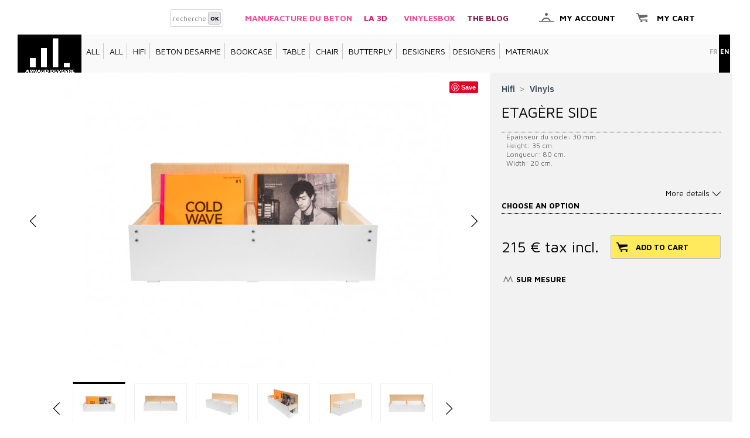

--- FILE ---
content_type: text/html; charset=utf-8
request_url: https://www.arnauddeverre.com/en/vinyls/1056-etagere-side.html
body_size: 10297
content:
<!DOCTYPE html PUBLIC "-//W3C//DTD XHTML 1.1//EN" "http://www.w3.org/TR/xhtml11/DTD/xhtml11.dtd">
<html xmlns="http://www.w3.org/1999/xhtml" xml:lang="en">
	<head>
		<title>Etag&egrave;re SIDE - Arnaud Deverre Edition</title>
		<meta http-equiv="Content-Type" content="application/xhtml+xml; charset=utf-8" />
		<meta name="generator" content="PrestaShop" />
		<meta name="robots" content="index,follow" />
		<link rel="icon" type="image/vnd.microsoft.icon" href="https://www.arnauddeverre.com/img/favicon.ico?1720857167" />
		<link rel="shortcut icon" type="image/x-icon" href="https://www.arnauddeverre.com/img/favicon.ico?1720857167" />
		<link href='https://fonts.googleapis.com/css?family=Maven+Pro:400,500,700,900' rel='stylesheet' type='text/css'>

		<script type="text/javascript">
			var baseDir = 'https://www.arnauddeverre.com/';
			var static_token = '2c22da8f79cf4d6c7445b64f6729946f';
			var token = '06e207a9c59f1056ba007eb1e66983be';
			var priceDisplayPrecision = 0;
			var priceDisplayMethod = 0;
			var roundMode = 2;
		</script>
		<link href="https://www.arnauddeverre.com/themes/n123_v2/cache/a9fbbfdcc3abdaa9b7463f884698add9_all.css" rel="stylesheet" type="text/css" media="all" />
		<link href="https://www.arnauddeverre.com/themes/n123_v2/cache/f3ca65fae6d9ff30374facedad5f50d8_screen.css" rel="stylesheet" type="text/css" media="screen" />
		

<link href="/themes/n123_v2/css/product_list.css" rel="stylesheet" type="text/css" media="all" />
		<script type="text/javascript" src="/js/jquery/jquery.min.js"></script>
		<script type="text/javascript" src="/js/jquery/jquery.easing.1.3.js"></script>
		<script type="text/javascript" src="/js/tools.js"></script>
		<script type="text/javascript" src="/js/jquery/jquery.fancybox-1.3.4.js"></script>
		<script type="text/javascript" src="/js/jquery/jquery.idTabs.modified.js"></script>
		<script type="text/javascript" src="/js/jquery/jquery.scrollTo-1.4.2-min.js"></script>
		<script type="text/javascript" src="/js/jquery/jquery.serialScroll-1.2.2-min.js"></script>
		<script type="text/javascript" src="/themes/n123_v2/js/tools.js"></script>
		<script type="text/javascript" src="/themes/n123_v2/js/product.js"></script>
		<script type="text/javascript" src="/themes/n123_v2/js/modules/blockcart/ajax-cart.js"></script>
		<script type="text/javascript" src="/themes/n123_v2/js/tools/treeManagement.js"></script>
		<script type="text/javascript" src="/modules/productscategory/productscategory.js"></script>
		<script type="text/javascript" src="/modules/firstblockhome/template/template1/template1.js"></script>
		<script type="text/javascript" src="/modules/pm_crosssellingoncart/js/owl-carousel/owl.carousel.min.js"></script>
		<script type="text/javascript" src="/js/jquery/jquery.autocomplete.js"></script>
			<!-- Copyright (c)2017-2018 (d)oekia Enter-Solutions GPL -->
                <!-- Google ReCaptcha on contact form -->
                <script>
                        (function(){
                        var googlecaptchasitekey = '6LfOX4QUAAAAAMe2YNM-f483vRsYjlKbBM8CO3JK'; /* TODO: tune this https://www.google.com/recaptcha/admin */
                        var trigger = function(){
                                setTimeout(function(){
                                    $('div.g-recaptcha').remove();
                                    var $forms = $('form.contact-form-box,form#sendOrderMessage');
                                    if ($forms.length > 0){
                                            var captcha = $('<div class="g-recaptcha" data-sitekey="'+ googlecaptchasitekey + '">');
                                            var $submit = $forms.find('#submitMessage,.button[name=submitMessage]');
                                            $submit.before(captcha);
                                            $submit.click(function(event){
                                                    $gresponse = $forms.find('[name=g-recaptcha-response]');
                                                    if ($gresponse.length == 0 || $gresponse.val().length == 0) {
                                                            event.preventDefault();
                                                            event.stopPropagation();
                                                            return false;
                                                    }
                                            });
                                            try {
                                                    window.grecaptcha.render(captcha[0]);
                                            } catch(e){};
                                    }
                                },1000);
                        };
                        $(document).ready(trigger);
                        $(document).bind('ajaxComplete', trigger);
                        })();
                </script>

                                <script src='https://www.google.com/recaptcha/api.js?hl=en'></script>
                <script>
                    if ( window.history.replaceState ) {
                        window.history.replaceState( null, null, window.location.href );
                    }
                </script>


		<script type="text/javascript">
			
		(function(i,s,o,g,r,a,m){i['GoogleAnalyticsObject']=r;i[r]=i[r]||function(){
		(i[r].q=i[r].q||[]).push(arguments)},i[r].l=1*new Date();a=s.createElement(o),
		m=s.getElementsByTagName(o)[0];a.async=1;a.src=g;m.parentNode.insertBefore(a,m)
		})(window,document,'script','//www.google-analytics.com/analytics.js','ga');
		
			
		ga('create', 'UA-36311990-1 ');
		
					ga('send', 'pageview');	
		
			</script>

<link rel="alternate" type="application/rss+xml" title="Etagère SIDE - Arnaud Deverre Edition" href="https://www.arnauddeverre.com/modules/feeder/rss.php?id_category=297&amp;orderby=position&amp;orderway=asc" /><script type="text/javascript">/*
* 2007-2018 PrestaShop
*
* NOTICE OF LICENSE
*
* This source file is subject to the Academic Free License (AFL 3.0)
* that is bundled with this package in the file LICENSE.txt.
* It is also available through the world-wide-web at this URL:
* http://opensource.org/licenses/afl-3.0.php
* If you did not receive a copy of the license and are unable to
* obtain it through the world-wide-web, please send an email
* to license@prestashop.com so we can send you a copy immediately.
*
* DISCLAIMER
*
* Do not edit or add to this file if you wish to upgrade PrestaShop to newer
* versions in the future. If you wish to customize PrestaShop for your
* needs please refer to http://www.prestashop.com for more information.
*
*  @author    PrestaShop SA <contact@prestashop.com>
*  @copyright 2007-2018 PrestaShop SA
*  @license   http://opensource.org/licenses/afl-3.0.php  Academic Free License (AFL 3.0)
*  International Registered Trademark & Property of PrestaShop SA
*/



function updateFormDatas()
{
	var nb = $('#quantity_wanted').val();
	var id = $('#idCombination').val();

	$('.paypal_payment_form input[name=quantity]').val(nb);
	$('.paypal_payment_form input[name=id_p_attr]').val(id);
}
	
$(document).ready( function() {

	if($('#in_context_checkout_enabled').val() != 1)
	{
		$('#payment_paypal_express_checkout').click(function() {
			$('#paypal_payment_form_cart').submit();
			return false;
		});
	}


	var jquery_version = $.fn.jquery.split('.');
	if(jquery_version[0]>=1 && jquery_version[1] >= 7)
	{
		$('body').on('submit',".paypal_payment_form", function () {
			updateFormDatas();
		});
	}
	else {
		$('.paypal_payment_form').live('submit', function () {
			updateFormDatas();
		});
	}

	function displayExpressCheckoutShortcut() {
		var id_product = $('input[name="id_product"]').val();
		var id_product_attribute = $('input[name="id_product_attribute"]').val();
		$.ajax({
			type: "GET",
			url: baseDir+'/modules/paypal/express_checkout/ajax.php',
			data: { get_qty: "1", id_product: id_product, id_product_attribute: id_product_attribute },
			cache: false,
			success: function(result) {
				if (result == '1') {
					$('#container_express_checkout').slideDown();
				} else {
					$('#container_express_checkout').slideUp();
				}
				return true;
			}
		});
	}

	$('select[name^="group_"]').change(function () {
		setTimeout(function(){displayExpressCheckoutShortcut()}, 500);
	});

	$('.color_pick').click(function () {
		setTimeout(function(){displayExpressCheckoutShortcut()}, 500);
	});

	if($('body#product').length > 0)
		setTimeout(function(){displayExpressCheckoutShortcut()}, 500);
	
	
			

	var modulePath = 'modules/paypal';
	var subFolder = '/integral_evolution';
	
			var baseDirPP = baseDir.replace('http:', 'https:');
		
	var fullPath = baseDirPP + modulePath + subFolder;
	var confirmTimer = false;
		
	if ($('form[target="hss_iframe"]').length == 0) {
		if ($('select[name^="group_"]').length > 0)
			displayExpressCheckoutShortcut();
		return false;
	} else {
		checkOrder();
	}

	function checkOrder() {
		if(confirmTimer == false)
			confirmTimer = setInterval(getOrdersCount, 1000);
	}

	});


</script>
		
		<script type="text/javascript"> (function() { var s = document.createElement('script'); s.type = 'text/javascript'; s.async = true; s.src = ('https:' == document.location.protocol ? 'https://' : 'https://' )+'bp-1c51.kxcdn.com/prj/AS-2316132.js'; var x = document.getElementsByTagName('script')[0]; x.parentNode.insertBefore(s, x); })();</script>
	</head>
	
	<body id="product">
		<!--<div style="color:red; position:absolute; right:25px; top: 25px; background:white; padding:10px; z-index:200; width:250px;">
			<h1>A faire</h1>
			- module other product dans cart<br />
			- photo page concept<br />
		</div>-->
					<div id="page">

			<!-- Header -->
			<div id="header" class="middle_me">				
				<div id="header_right">
				&nbsp  &nbsp
					<a href="https://www.manufacturedubeton.com/" target="blank"> <FONT color="f04e94">MANUFACTURE DU BETON</FONT> &nbsp &nbsp </a>
					<a href="https://wooply.arnauddeverre.com" target="blank"> <FONT color="c91f68">LA 3D</FONT> &nbsp &nbsp </a> 																				
					&nbsp
					<a href="https://www.vinylesbox.fr/" target="blank"> <FONT color="f04e94">VinylesBox</FONT> &nbsp &nbsp </a>
					<a href="/leblog" target="blank"><FONT color="821c48">the blog</FONT></a>
					&nbsp  &nbsp
					<a href="https://www.arnauddeverre.com/en/my-account" class="myaccount_link">my account</a>

					
<script type="text/javascript">
var CUSTOMIZE_TEXTFIELD = 1;
var customizationIdMessage = 'Customization #';
var removingLinkText = 'remove this product from my cart';
</script>

<!-- MODULE Block cart -->
<div id="cart_block">
		<a href="https://www.arnauddeverre.com/en/order">My cart</a>
		<div>
			<span class="ajax_cart_quantity hidden">0</span> 
			<span class="ajax_cart_product_txt hidden">product</span>
			<span class="ajax_cart_product_txt_s hidden">products</span>
		</div>
</div>
<!-- /MODULE Block cart -->

<!-- Block categories module -->
<div id="nav_top"> <!--! on le fermera avec le blocklanguages -->
	<a id="header_logo" href="https://www.arnauddeverre.com/en/" title="Arnaud Deverre Edition">
					<img class="logo" src="https://www.arnauddeverre.com/img/logo.jpg?1720857167" alt="Arnaud Deverre Edition" width="109" height="60"  />
	</a>
	<div class="block_categories">
		<ul class="tree dhtml" id="mytree">
		            												
<li >
	<a href="https://www.arnauddeverre.com/en/107-all-the-products"  title="">All</a><div class="separateur"></div>
	</li>

							            		            		            												
<li >
	<a href="https://www.arnauddeverre.com/en/276-black-friday"  title="">All</a><div class="separateur"></div>
	</li>

							            		            												
<li >
	<a href="https://www.arnauddeverre.com/en/260-hifi"  title="">Hifi</a><div class="separateur"></div>
	</li>

							            		            												
<li >
	<a href="https://www.arnauddeverre.com/en/251-unique-pieces"  title="">BETON DESARME</a><div class="separateur"></div>
	</li>

							            		            												
<li >
	<a href="https://www.arnauddeverre.com/en/130-bookcase"  title="">Bookcase</a><div class="separateur"></div>
	</li>

							            		            												
<li >
	<a href="https://www.arnauddeverre.com/en/7-table"  title="">Table</a><div class="separateur"></div>
	</li>

							            		            												
<li >
	<a href="https://www.arnauddeverre.com/en/5-chair"  title="">Chair</a><div class="separateur"></div>
	</li>

							            		            												
<li >
	<a href="https://www.arnauddeverre.com/en/271-you-love-me"  title="">ButterPly</a><div class="separateur"></div>
	</li>

							            		            			                                			            		            											                        		            												
<li class="last">
	<a href="https://www.arnauddeverre.com/en/158-designers"  title="">Designers</a><div class="separateur"></div>
	</li>

							            				</ul>
		<ul>
            
			<li>
				<div class="separateur"></div><a href="https://www.arnauddeverre.com/en/108-designers">designers</a><div class="separateur"></div>
			</li>
			<li>
				<div style="text-align: right;"><a href="/materiaux">materiaux</a></div>
			</li>
		</ul>
	</div>
<!-- /Block categories module -->
	<!-- Block languages module -->
	<div id="languages_block_top">
		<ul id="first-languages">
							<li class="selected_language">
											en
									</li>
							<li >
																								<a href="https://www.arnauddeverre.com/fr/rangements-vinyles/1056-etagere-side.html" title="Français (French)">
																	fr
											</a>
									</li>
					</ul>
	</div>

</div><!-- on ferme le navtop ouvert via block categories -->
<script type="text/javascript">
	$('ul#first-languages li:not(.selected_language)').css('opacity', 0.3);
	$('ul#first-languages li:not(.selected_language)').hover(function(){
		$(this).css('opacity', 1);
	}, function(){
		$(this).css('opacity', 0.3);
	});
</script>
<!-- /Block languages module -->


<!-- Block search module TOP -->
<div id="search_block_top">
	<form method="get" action="https://www.arnauddeverre.com/en/search" id="searchbox">
		<div id="search_block_top_container">
		<label for="search_query_top"><!-- image on background --></label>
		<input type="hidden" name="orderby" value="position" />
		<input type="hidden" name="orderway" value="desc" />
		<input class="search_query" type="text" id="search_query_top" name="search_query" placeholder="recherche" value="" />
		<input type="submit" name="submit_search" value="OK"  class="button" />
		</div>
	</form>
</div>
	<script type="text/javascript">
	// <![CDATA[
		
		function tryToCloseInstantSearch() {
			if ($('#old_center_column').length > 0)
			{
				$('#center_column').remove();
				$('#old_center_column').attr('id', 'center_column');
				$('#center_column').show();
				return false;
			}
		}
		
		instantSearchQueries = new Array();
		function stopInstantSearchQueries(){
			for(i=0;i<instantSearchQueries.length;i++) {
				instantSearchQueries[i].abort();
			}
			instantSearchQueries = new Array();
		}
		
		$("#search_query_top").keyup(function(){
			if($(this).val().length > 0){
				stopInstantSearchQueries();
				instantSearchQuery = $.ajax({
				url: 'https://www.arnauddeverre.com/en/search',
				data: 'instantSearch=1&id_lang=1&q='+$(this).val(),
				dataType: 'html',
				success: function(data){
					if($("#search_query_top").val().length > 0)
					{
						tryToCloseInstantSearch();
						$('#center_column').attr('id', 'old_center_column');
						$('#old_center_column').after('<div id="center_column">'+data+'</div>');
						$('#old_center_column').hide();
						$("#instant_search_results a.close").click(function() {
							$("#search_query_top").val('');
							return tryToCloseInstantSearch();
						});
						return false;
					}
					else
						tryToCloseInstantSearch();
					}
				});
				instantSearchQueries.push(instantSearchQuery);
			}
			else
				tryToCloseInstantSearch();
		});
	// ]]>
	
	</script>

	<script type="text/javascript">
	// <![CDATA[
	
		$('document').ready( function() {
			$("#search_query_top")
				.autocomplete(
					'https://www.arnauddeverre.com/en/search', {
						minChars: 3,
						max: 10,
						width: 500,
						selectFirst: false,
						scroll: false,
						dataType: "json",
						formatItem: function(data, i, max, value, term) {
							return value;
						},
						parse: function(data) {
							var mytab = new Array();
							for (var i = 0; i < data.length; i++)
								mytab[mytab.length] = { data: data[i], value: data[i].cname + ' > ' + data[i].pname };
							return mytab;
						},
						extraParams: {
							ajaxSearch: 1,
							id_lang: 1
						}
					}
				)
				.result(function(event, data, formatted) {
					$('#search_query_top').val(data.pname);
					document.location.href = data.product_link;
				})
		});
	
	// ]]>
	</script>
<!-- /Block search module TOP -->
				</div>
			</div>

			<div id="columns">
				<!-- Left -->
				<div id="left_column" class="column">
					
				</div>

				<!-- Center -->
				<div id="center_column">
	






<!-- modif displayPrice si category diffuseur -->
<script type="text/javascript">
// <![CDATA[

// PrestaShop internal settings
var currencySign = '€';
var currencyRate = '1';
var currencyFormat = '2';
var currencyBlank = '1';
var taxRate = 0;
var jqZoomEnabled = false;

//JS Hook
var oosHookJsCodeFunctions = new Array();

// Parameters
var id_product = '1056';
var height = 0;
var initNumber = 0;
var productHasAttributes = false;
var quantitiesDisplayAllowed = false;
var quantityAvailable = 0;
var allowBuyWhenOutOfStock = true;
var availableNowValue = '';
var availableLaterValue = '';
var productPriceTaxExcluded = 215 - 0.000000;
var reduction_percent = 0;
var reduction_price = 0;
var specific_price = 0;
var specific_currency = false;
var group_reduction = '1';
var default_eco_tax = 0.000000;
var ecotaxTax_rate = 0;
var currentDate = '2026-01-16 09:17:43';
var maxQuantityToAllowDisplayOfLastQuantityMessage = 0;
var noTaxForThisProduct = true;
var displayPrice = 0;
var productReference = '';
var productAvailableForOrder = '1';
var productShowPrice = '1';
var productUnitPriceRatio = '0.000000';
var idDefaultImage = 8377;
var ipa_default = 0;


// Customizable field
var img_ps_dir = 'https://www.arnauddeverre.com/img/';
var customizationFields = new Array();
		customizationFields[0] = new Array();
	customizationFields[0][0] = 'img0';
	customizationFields[0][1] = 0;

// Images
var img_prod_dir = 'https://www.arnauddeverre.com/img/p/';
var combinationImages = new Array();


combinationImages[0] = new Array();
			combinationImages[0][0] = 8377;
			combinationImages[0][1] = 8371;
			combinationImages[0][2] = 8372;
			combinationImages[0][3] = 8378;
			combinationImages[0][4] = 8373;
			combinationImages[0][5] = 8375;
			combinationImages[0][6] = 8376;
			combinationImages[0][7] = 8374;
			combinationImages[0][8] = 8379;
	
// Translations
var doesntExist = 'The product does not exist in this model. Please choose another.';
var doesntExistNoMore = 'This product is no longer in stock';
var doesntExistNoMoreBut = 'with those attributes but is available with others';
var uploading_in_progress = 'Uploading in progress, please wait...';
var fieldRequired = 'Please fill in all required fields, then save the customization.';

//]]>
</script>





<div class="middle_me conteneur_product">
<div id="primary_block" class="clearfix">
	<div id="pb-info-column">
		<!--<h1>Etag&egrave;re SIDE</h1>-->
		<!-- product img-->
		<div class="networks_button_conteneur">
			<!--- fb -->
			<div class="conteneurFbLike" id="conteneurFbLike">
				<div class="fb-like" id="fb_like" data-href="https://www.arnauddeverre.com/en/vinyls/1056-etagere-side.html" data-layout="button" data-action="like" data-show-faces="false" data-share="false"></div>

				<!--<img class="maskFbLike" id="maskFbLike" src="https://www.arnauddeverre.com/themes/n123_v2/img/mask_fb_like.png" alt="" />-->
			</div>
			<div id="fb-root"></div>
			<script>(function(d, s, id) {
			  var js, fjs = d.getElementsByTagName(s)[0];
			  if (d.getElementById(id)) return;
			  js = d.createElement(s); js.id = id;
			  js.src = "//connect.facebook.net/fr_FR/sdk.js#xfbml=1&appId=458318920918141&version=v2.0";
			  fjs.parentNode.insertBefore(js, fjs);
			}(document, 'script', 'facebook-jssdk'));</script>
			<!-- pinterest -->
			<a href="//fr.pinterest.com/pin/create/button/" data-pin-do="buttonBookmark"  data-pin-color="red"><img src="//assets.pinterest.com/images/pidgets/pinit_fg_en_rect_red_20.png" /></a>
			<!-- Please call pinit.js only once per page -->
			<script type="text/javascript" async defer src="//assets.pinterest.com/js/pinit.js"></script>
		</div>
		<div id="image-block">			
							<a href="" class="big_arrow_left" onclick="showNextImage(0); return false;"></a>
																											<a href="" id="linkBigImg" rel="other-views" class="thickbox shown" title="Etagère SIDE" >
							<canvas id="myDrawing" width="670" height="518"></canvas>
						</a>
						  <!--<p id="image-legend" class="leftinfo bold"></p>-->
		
																																																																																					<a href="" class="big_arrow_right" onclick="showNextImage(1); return false;"></a>
					
				
						<!-- thumbnails -->
			<div class="conteneur_tbumbs_list">
				<a id="view_scroll_left" title="Other views" href="javascript:{}"></a>				<div id="thumbs_list">
					<ul id="thumbs_list_frame" class="jcarousel-skin-tango">
																																																<li id="thumbnail_8377">
											<a href="https://www.arnauddeverre.com/8377-thickbox/etagere-side.jpg" rel="other-views" class="thickbox shown" title="Etagère SIDE">		
												<span style="display:none;" id="legend_8377">Etagère SIDE</span>
												<img id="thumb_8377" src="https://www.arnauddeverre.com/8377-medium/etagere-side.jpg" alt="Etagère SIDE" height="68" width="88" />
											</a>
										</li>
																																																											<li id="thumbnail_8371">
											<a href="https://www.arnauddeverre.com/8371-thickbox/etagere-side.jpg" rel="other-views" class="thickbox " title="Etagère SIDE">		
												<span style="display:none;" id="legend_8371">Etagère SIDE</span>
												<img id="thumb_8371" src="https://www.arnauddeverre.com/8371-medium/etagere-side.jpg" alt="Etagère SIDE" height="68" width="88" />
											</a>
										</li>
																																																											<li id="thumbnail_8372">
											<a href="https://www.arnauddeverre.com/8372-thickbox/etagere-side.jpg" rel="other-views" class="thickbox " title="Etagère SIDE">		
												<span style="display:none;" id="legend_8372">Etagère SIDE</span>
												<img id="thumb_8372" src="https://www.arnauddeverre.com/8372-medium/etagere-side.jpg" alt="Etagère SIDE" height="68" width="88" />
											</a>
										</li>
																																																											<li id="thumbnail_8378">
											<a href="https://www.arnauddeverre.com/8378-thickbox/etagere-side.jpg" rel="other-views" class="thickbox " title="Etagère SIDE">		
												<span style="display:none;" id="legend_8378">Etagère SIDE</span>
												<img id="thumb_8378" src="https://www.arnauddeverre.com/8378-medium/etagere-side.jpg" alt="Etagère SIDE" height="68" width="88" />
											</a>
										</li>
																																																											<li id="thumbnail_8373">
											<a href="https://www.arnauddeverre.com/8373-thickbox/etagere-side.jpg" rel="other-views" class="thickbox " title="Etagère SIDE">		
												<span style="display:none;" id="legend_8373">Etagère SIDE</span>
												<img id="thumb_8373" src="https://www.arnauddeverre.com/8373-medium/etagere-side.jpg" alt="Etagère SIDE" height="68" width="88" />
											</a>
										</li>
																																																											<li id="thumbnail_8375">
											<a href="https://www.arnauddeverre.com/8375-thickbox/etagere-side.jpg" rel="other-views" class="thickbox " title="Etagère SIDE">		
												<span style="display:none;" id="legend_8375">Etagère SIDE</span>
												<img id="thumb_8375" src="https://www.arnauddeverre.com/8375-medium/etagere-side.jpg" alt="Etagère SIDE" height="68" width="88" />
											</a>
										</li>
																																																											<li id="thumbnail_8376">
											<a href="https://www.arnauddeverre.com/8376-thickbox/etagere-side.jpg" rel="other-views" class="thickbox " title="Etagère SIDE">		
												<span style="display:none;" id="legend_8376">Etagère SIDE</span>
												<img id="thumb_8376" src="https://www.arnauddeverre.com/8376-medium/etagere-side.jpg" alt="Etagère SIDE" height="68" width="88" />
											</a>
										</li>
																																																											<li id="thumbnail_8374">
											<a href="https://www.arnauddeverre.com/8374-thickbox/etagere-side.jpg" rel="other-views" class="thickbox " title="Etagère SIDE">		
												<span style="display:none;" id="legend_8374">Etagère SIDE</span>
												<img id="thumb_8374" src="https://www.arnauddeverre.com/8374-medium/etagere-side.jpg" alt="Etagère SIDE" height="68" width="88" />
											</a>
										</li>
																																																											<li id="thumbnail_8379">
											<a href="https://www.arnauddeverre.com/8379-thickbox/etagere-side.jpg" rel="other-views" class="thickbox " title="Etagère SIDE">		
												<span style="display:none;" id="legend_8379">Etagère SIDE</span>
												<img id="thumb_8379" src="https://www.arnauddeverre.com/8379-medium/etagere-side.jpg" alt="Etagère SIDE" height="68" width="88" />
											</a>
										</li>
																																			</ul>
					<!-- on replace dans les images dans la list des thickobowx -->
					<div style="display:none;">
																																																																																																																																																																																																																																																																																																																																																																																																</div>
				</div>
				<a id="view_scroll_right" title="Other views" href="javascript:{}"></a>			</div>		
		 		
			<!-- /thumbnails -->
		</div>
	</div>
	<div class="block_right">
				
<!-- Breadcrumb -->
<div class="breadcrumb">
									<a href="https://www.arnauddeverre.com/en/260-hifi" title="Hifi">Hifi</a><span class="navigation-pipe">&gt;</span><a href="https://www.arnauddeverre.com/en/297-vinyls" title="Vinyls">Vinyls</a>		
</div>
<!-- /Breadcrumb -->
		<h1>Etag&egrave;re SIDE</h1>
		<div id="desc_prod">
														<!-- product's features --> 
					<ul>
																		<li>Epaisseur du socle: 30 mm.</li>
																								<li>Height: 35 cm.</li>
																								<li>Longueur: 80 cm.</li>
																								<li>Width: 20 cm.</li>
																</ul>
						</div>					
		<a href="#" onclick="expandTarget('desc_prod'); return false;" id="moreLink">
			<span class="expandText">More details</span>
			<span class="collapseText">Close</span>
		</a>					
		<div class="chooseOption">choose an option</div>
				<input type="hidden" id="colorPickerAnchorTxt" value="choose your color" />
		<script src="https://ajax.googleapis.com/ajax/libs/jqueryui/1.8.23/jquery-ui.min.js"></script>
		<link rel="stylesheet" href="https://ajax.googleapis.com/ajax/libs/jqueryui/1.8/themes/ui-lightness/jquery-ui.css" type="text/css" media="all" />
		<link rel="stylesheet" href="https://www.arnauddeverre.com/themes/n123_v2/css/jquery.colourPicker.css" type="text/css" media="all" />
					
																		
																			
																			
																			
																			
																			
																			
																			
																			
												
		<!-- exception modulaire -->
				<!-- add to cart form-->
		<form id="buy_block"  action="https://www.arnauddeverre.com/en/cart" method="post">
			<!-- hidden datas -->
			<p class="hidden">
				<input type="hidden" name="token" value="2c22da8f79cf4d6c7445b64f6729946f" />
				<input type="hidden" name="id_product" value="1056" id="product_page_product_id" />
				<input type="hidden" name="add" value="1" />
				<input type="hidden" name="id_product_attribute" id="idCombination" value="" />
			</p>
			<!-- attributes -->
			
			<!-- prices -->
			<div class="beforePrice"></div>
							<p class="price">
																											
					<span class="our_price_display">
											<span id="our_price_display">215 €</span>
															tax incl.																	</span>
									</p>
																								
				<p id="add_to_cart" class="buttons_bottom_block add_to_cart_btn"><input type="submit" name="Submit" value="Add to cart" class="btnatc" /></p>	
				<script type="text/javascript">
					addToCartOkTxt="Product successfully added to cart";
					addToCartNotOkTxt="Error during add to cart";																								
				</script>
				<div id="msgAfterAddToCart"></div>
				<div id="msgAfterAddToCart2"></div>
			<div class="afterPrice"></div>
						<!-- /price -->

			<!-- customization  -->
						<!-- /customization -->

			<p class="buttons_bottom_block" id="sur-mesure-container" style="display:block;height:60px">
			<input id="demandeDevis" type="button" class="btnatc" value="Sur mesure" />
			</p>			
			
			<!-- attachments -->
						<!-- / attachments -->

			<!-- minimal quantity wanted -->
			<p id="minimal_quantity_wanted_p" style="display: none;">You must add  <b id="minimal_quantity_label">1</b>  as a minimum quantity to buy this product.</p>
							<!-- /minimal quantity wanted -->		


			
			
			<!-- number of item in stock -->
						<!-- /number of item in stock -->

			<!-- Out of stock hook -->
						<!-- /Out of stock hook -->

			<p class="warning_inline" id="last_quantities" style="display: none;" >Warning: Last items in stock!</p>

			

						<!-- right infos-->
						<!-- prod tab content -->
			
		</form>
	</div>
</div><!-- /primary_block -->
</div><!-- /middle_me ->

<!-- Autres produits -->

<div class="grey_larger">
	<div class="middle_me conteneur_products">		
		
	<h2 class="productscategory_h2">8 other products in the same category:</h2>
	<div id="productscategory">
	<a id="productscategory_scroll_left" title="Previous" href="javascript:{}">Previous</a>	<div id="productscategory_list">
		<ul style="width: 856px">
						<li >
				<a href="https://www.arnauddeverre.com/en/vinyls/1124-cubes-vinyls-round-kub.html" title="Cubes Vinyls ROUND KUB"><img src="https://www.arnauddeverre.com/9215-medium/cubes-vinyls-round-kub.jpg" alt="Cubes Vinyls ROUND KUB" /></a><br/>
				<a href="https://www.arnauddeverre.com/en/vinyls/1124-cubes-vinyls-round-kub.html" title="Cubes Vinyls ROUND KUB">
				Cubes Vinyls...
				</a><br />
									<br />
								<a title="View" href="https://www.arnauddeverre.com/en/vinyls/1124-cubes-vinyls-round-kub.html" class="button_small">View</a><br />
			</li>
						<li >
				<a href="https://www.arnauddeverre.com/en/vinyls/1118-cubes-vinyls-round-kub.html" title="Cubes Vinyls ROUND KUB"><img src="https://www.arnauddeverre.com/9145-medium/cubes-vinyls-round-kub.jpg" alt="Cubes Vinyls ROUND KUB" /></a><br/>
				<a href="https://www.arnauddeverre.com/en/vinyls/1118-cubes-vinyls-round-kub.html" title="Cubes Vinyls ROUND KUB">
				Cubes Vinyls...
				</a><br />
									<br />
								<a title="View" href="https://www.arnauddeverre.com/en/vinyls/1118-cubes-vinyls-round-kub.html" class="button_small">View</a><br />
			</li>
						<li >
				<a href="https://www.arnauddeverre.com/en/vinyls/1040-cubes-vinyls-round-kub.html" title="Cubes Vinyls ROUND KUB"><img src="https://www.arnauddeverre.com/8288-medium/cubes-vinyls-round-kub.jpg" alt="Cubes Vinyls ROUND KUB" /></a><br/>
				<a href="https://www.arnauddeverre.com/en/vinyls/1040-cubes-vinyls-round-kub.html" title="Cubes Vinyls ROUND KUB">
				Cubes Vinyls...
				</a><br />
									<br />
								<a title="View" href="https://www.arnauddeverre.com/en/vinyls/1040-cubes-vinyls-round-kub.html" class="button_small">View</a><br />
			</li>
						<li >
				<a href="https://www.arnauddeverre.com/en/vinyls/1117-cubes-vinyls-round-kub.html" title="Cubes Vinyls ROUND KUB"><img src="https://www.arnauddeverre.com/9129-medium/cubes-vinyls-round-kub.jpg" alt="Cubes Vinyls ROUND KUB" /></a><br/>
				<a href="https://www.arnauddeverre.com/en/vinyls/1117-cubes-vinyls-round-kub.html" title="Cubes Vinyls ROUND KUB">
				Cubes Vinyls...
				</a><br />
									<br />
								<a title="View" href="https://www.arnauddeverre.com/en/vinyls/1117-cubes-vinyls-round-kub.html" class="button_small">View</a><br />
			</li>
						<li >
				<a href="https://www.arnauddeverre.com/en/vinyls/1039-cubes-vinyls-round-kub.html" title="Cubes Vinyls ROUND KUB"><img src="https://www.arnauddeverre.com/8717-medium/cubes-vinyls-round-kub.jpg" alt="Cubes Vinyls ROUND KUB" /></a><br/>
				<a href="https://www.arnauddeverre.com/en/vinyls/1039-cubes-vinyls-round-kub.html" title="Cubes Vinyls ROUND KUB">
				Cubes Vinyls...
				</a><br />
									<br />
								<a title="View" href="https://www.arnauddeverre.com/en/vinyls/1039-cubes-vinyls-round-kub.html" class="button_small">View</a><br />
			</li>
						<li >
				<a href="https://www.arnauddeverre.com/en/hifi/1000-meuble-vinyl-outside.html" title="Meuble vinyl OUTSIDE"><img src="https://www.arnauddeverre.com/7876-medium/meuble-vinyl-outside.jpg" alt="Meuble vinyl OUTSIDE" /></a><br/>
				<a href="https://www.arnauddeverre.com/en/hifi/1000-meuble-vinyl-outside.html" title="Meuble vinyl OUTSIDE">
				Meuble vinyl...
				</a><br />
									<br />
								<a title="View" href="https://www.arnauddeverre.com/en/hifi/1000-meuble-vinyl-outside.html" class="button_small">View</a><br />
			</li>
						<li >
				<a href="https://www.arnauddeverre.com/en/vinyls/1111-cubes-vinyls-round-kub.html" title="Cubes Vinyls ROUND KUB"><img src="https://www.arnauddeverre.com/9052-medium/cubes-vinyls-round-kub.jpg" alt="Cubes Vinyls ROUND KUB" /></a><br/>
				<a href="https://www.arnauddeverre.com/en/vinyls/1111-cubes-vinyls-round-kub.html" title="Cubes Vinyls ROUND KUB">
				Cubes Vinyls...
				</a><br />
									<br />
								<a title="View" href="https://www.arnauddeverre.com/en/vinyls/1111-cubes-vinyls-round-kub.html" class="button_small">View</a><br />
			</li>
						<li >
				<a href="https://www.arnauddeverre.com/en/hifi/1003-meuble-vinyl-outside.html" title="Meuble vinyl OUTSIDE"><img src="https://www.arnauddeverre.com/7903-medium/meuble-vinyl-outside.jpg" alt="Meuble vinyl OUTSIDE" /></a><br/>
				<a href="https://www.arnauddeverre.com/en/hifi/1003-meuble-vinyl-outside.html" title="Meuble vinyl OUTSIDE">
				Meuble vinyl...
				</a><br />
									<br />
								<a title="View" href="https://www.arnauddeverre.com/en/hifi/1003-meuble-vinyl-outside.html" class="button_small">View</a><br />
			</li>
					</ul>
	</div>
	<a id="productscategory_scroll_right" title="Next" href="javascript:{}">Next</a>	</div>
	<script type="text/javascript">
		$('#productscategory_list').trigger('goto', [5-3]);
	</script>

		<div class="clear height20"></div>
				
	</div>
	<div class="clear"></div>
</div>
<div class="clear"></div>


 
<!-- show image -->
<script type="text/javascript">
//largeur de l'image carroussel
bufferSaveWidth = 670;
bufferSaveHeight = 518;
img_type_size = 'large';	
//draw("https://www.arnauddeverre.com/8379-large/etagere-side.jpg");
$(document).ready(function() {	
	hash=window.location.hash.substr(1);
	hashArray=hash.split('=');
	if(hash!="" && hashArray[0]!="img") {
		window.setTimeout(function() {			
			$('#colourPickerIco').trigger('click').delay(1000);
			myElement=$('a[rel='+hash+']');
			if(myElement.length>0)
				myElement.trigger("click");
			else
				$('#jquery-colour-picker').hide();
		},1000)
	}
	if(hashArray[0]=="img") {
		window.setTimeout(function() {
			domNode=$('#thumb_'+hashArray[1]).parent();
			displayImage(domNode);
		},1000)
	}
	arrayArgs=window.location.search.split('&');
	if(arrayArgs!="") {
		arrayArgs[0]=arrayArgs[0].substr(1);			
		for(i=0;i<arrayArgs.length;i++) {
			tempArray=arrayArgs[i].split('=');
			if(tempArray.length>0) {
				$('#'+tempArray[0]).val(tempArray[1]);
				findCombination();
			}
		}
	}
});

//http://www.n123.com.localhost/collection-meli-melo/429-table-meli-melo.html?group_68=1532&group_73=1588

</script>

						</div>

<!-- Right -->
				<div id="right_column" class="column">
					
				</div>
			</div>

<!-- Footer -->
			<div id="footer" class="middle_me">
				
				
			<script type="text/javascript">
				var time_start;
				$(window).load(
					function() {
						time_start = new Date();
					}
				);
				$(window).unload(
					function() {
						var time_end = new Date();
						var pagetime = new Object;
						pagetime.type = "pagetime";
						pagetime.id_connections = "2000717";
						pagetime.id_page = "1195";
						pagetime.time_start = "2026-01-16 09:17:43";
						pagetime.token = "9fc964fea991e22f4917a56d979f037d482593e0";
						pagetime.time = time_end-time_start;
						$.post("https://www.arnauddeverre.com/en/statistics.php", pagetime);
					}
				);
			</script><script type="text/javascript">
	
	var combinationsRemove = new Array();
	$(document).ready(function() {
	
		
			//SELECT
			if($("select[id^='group_']"))
				$("select[id^='group_'] option[value='1652']").remove();
			//RADIO
			if($("input[type=radio][name^='group_']"))
			{
				var input = $("input[type=radio][name^='group_'][value='1652']"),
				    br = $("input[type=radio][name^='group_'][value='1652']").next(),
				    contents = input.parent().contents();
				contents.slice(contents.index(input) + 1, contents.index(br)).remove();
				$("input[type=radio][name^='group_'][value='1652']").next().remove();
				$("input[type=radio][name^='group_'][value='1652']").remove();
			}
			//LIST COLORS
			if($("#color_1652"))
				$("#color_1652").parent("li").remove();

		
			//SELECT
			if($("select[id^='group_']"))
				$("select[id^='group_'] option[value='1823']").remove();
			//RADIO
			if($("input[type=radio][name^='group_']"))
			{
				var input = $("input[type=radio][name^='group_'][value='1823']"),
				    br = $("input[type=radio][name^='group_'][value='1823']").next(),
				    contents = input.parent().contents();
				contents.slice(contents.index(input) + 1, contents.index(br)).remove();
				$("input[type=radio][name^='group_'][value='1823']").next().remove();
				$("input[type=radio][name^='group_'][value='1823']").remove();
			}
			//LIST COLORS
			if($("#color_1823"))
				$("#color_1823").parent("li").remove();

							$("#thumbnail_1884").remove();
					$("#thumbnail_1887").remove();
					$("#thumbnail_2053").remove();
					$("#thumbnail_4094").remove();
					$("#thumbnail_4097").remove();
					$("#thumbnail_4098").remove();
					$("#thumbnail_4102").remove();
					$("#thumbnail_4104").remove();
					$("#thumbnail_4106").remove();
					$("#thumbnail_4108").remove();
					$("#thumbnail_4109").remove();
					$("#thumbnail_4113").remove();
					$("#thumbnail_4116").remove();
					$("#thumbnail_4118").remove();
					$("#thumbnail_4121").remove();
					$("#thumbnail_4123").remove();
					$("#thumbnail_4127").remove();
					$("#thumbnail_4128").remove();
					$("#thumbnail_4129").remove();
					$("#thumbnail_4133").remove();
					$("#thumbnail_4134").remove();
					$("#thumbnail_4135").remove();
					$("#thumbnail_5175").remove();
					$("#thumbnail_5179").remove();
					$("#thumbnail_5185").remove();
					$("#thumbnail_5188").remove();
					$("#thumbnail_5190").remove();
					$("#thumbnail_5191").remove();
					$("#thumbnail_7071").remove();
					$("#thumbnail_7073").remove();
					$("#thumbnail_7077").remove();
			
	});
	
		
	var combinationsNew = new Array();
	if (typeof combinations != 'undefined')
		for (var combination = 0; combination < combinations.length; ++combination)	{
			if(!sc_in_array(combinations[combination]["idCombination"] , combinationsRemove))
				combinationsNew.push(combinations[combination]);
		}
	combinations = combinationsNew;
	function sc_in_array(val, array) {
		for(var i = 0, l = array.length; i < l; i++) {
			if(array[i] == val)
				return true;
		}
		return false;
	}
	
</script>
				<div id="footer-bottom">
					<span><a href="https://www.arnauddeverre.com/en/content/3-conditions-generales-de-ventes">TERMS AND CONDITIONS</a></span>
					<span class="separateur"></span>
					<span><a href="https://www.arnauddeverre.com/en/content/2-a-propos">LEGALNOTICE</a></span>
					<span class="separateur"></span>
					<span><a href="https://www.arnauddeverre.com/en/contact-us">contact</a></span>								
					<span class="separateur"></span>
					<!-- Begin MailChimp Signup Form -->
					<form action="https://arnauddeverre.us1.list-manage.com/subscribe/post?u=2a19df8347729f6a6cdd98d46&amp;id=8be267c6cd" method="post" id="mc-embedded-subscribe-form" name="mc-embedded-subscribe-form" class="validate" target="_blank" novalidate>
						<label class="labelNewsletter" for="mce-EMAIL">NEWSLETTER</label>
						<div class="newsletter_conteneur_input">
							<input type="email" value="" name="EMAIL" class="inputNewsletter" id="mce-EMAIL" placeholder="ex : p.dupont@gmail.com" >
							<div style="position: absolute; left: -5000px;"><input type="text" name="b_2a19df8347729f6a6cdd98d46_8be267c6cd" tabindex="-1" value=""></div>
							<input type="submit" value="ok" name="subscribe" id="mc-embedded-subscribe" class="buttonNewsletter">
						</div>
					</form>
					
					
					
					<div class="social_networks">
						<a href="https://www.facebook.com/deverrearnaud" target="blank">
							<img src="https://www.arnauddeverre.com/themes/n123_v2/img/icone_facebook.png" alt="" />
						</a>
						<a href="https://www.facebook.com/betonhautecouture/" target="blank">
							<img src="https://www.arnauddeverre.com/themes/n123_v2/img/icone_facebook.png" alt="" />
						</a>
						<a href="http://www.twitter.com/arnauddeverre" target="blank">
							<img src="https://www.arnauddeverre.com/themes/n123_v2/img/icone_twitter.png" alt="" />
						</a>
						<a href="http://instagram.com/arnauddeverre" target="blank">
							<img src="https://www.arnauddeverre.com/themes/n123_v2/img/icone_instagram.png" alt="" />
						</a>
						<a href="http://instagram.com/manufacturedubeton" target="blank">
							<img src="https://www.arnauddeverre.com/themes/n123_v2/img/icone_instagram.png" alt="" />
							</a>
						<a href="http://instagram.com/wooplydesign" target="blank">
							<img src="https://www.arnauddeverre.com/themes/n123_v2/img/icone_instagram.png" alt="" />
						</a>
						<a href="http://www.pinterest.com/arnauddeverre" target="blank">
							<img src="https://www.arnauddeverre.com/themes/n123_v2/img/icone_pinterest.png" alt="" />
						</a>
						<a href="https://www.arnauddeverre.com/leblog/" target="blank">
							<img src="https://www.arnauddeverre.com/themes/n123_v2/img/icone_tumblr.png" alt="" />
						</a>
						<a href="https://www.linkedin.com/in/arnauddeverreedition//" target="blank">
							<img src="https://www.arnauddeverre.com/themes/n123_v2/img/icone_linkedin.png" alt="" />
						</a>
						</div>
				</div>
			</div>
		</div>
		
	<!-- hack ie -->
	<script type="text/javascript">
		$(document).ready(function() {
			var ms_ie = false;
			var ua = window.navigator.userAgent;
			var old_ie = ua.indexOf('MSIE ');
			var new_ie = ua.indexOf('Trident/');

			if ((old_ie > -1) || (new_ie > -1)) {
				ms_ie = true;
			}

			if ( ms_ie ) {
				$('body').addClass('ie');
			}
		});
	</script>
	<!-- hack /ie -->
	</body>
</html>
